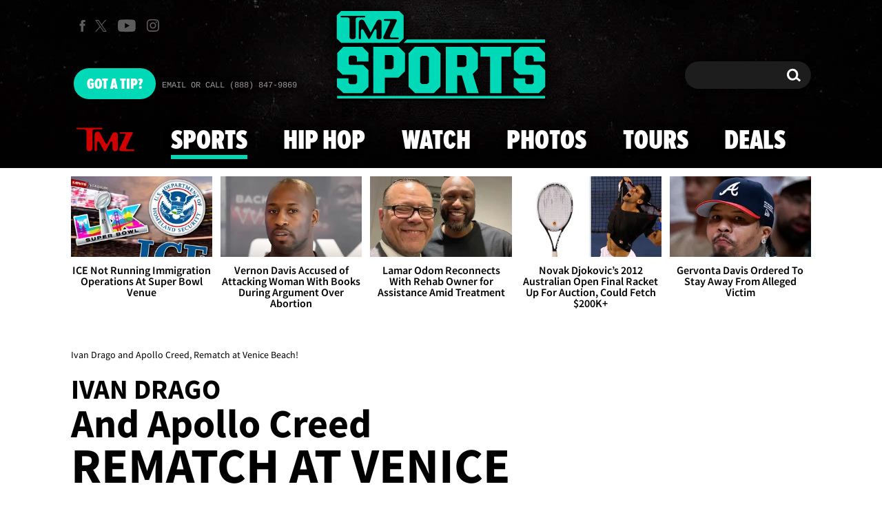

--- FILE ---
content_type: application/x-javascript;charset=utf-8
request_url: https://smetrics.tmz.com/id?d_visid_ver=4.4.0&d_fieldgroup=A&mcorgid=69AD1D725DDBE4560A495ECF%40AdobeOrg&mid=04137004928907098088814544944320362359&ts=1769899843546
body_size: -41
content:
{"mid":"04137004928907098088814544944320362359"}

--- FILE ---
content_type: application/javascript; charset=utf-8
request_url: https://fundingchoicesmessages.google.com/f/AGSKWxXTEtDDxahcS6_KBlwocVEmdQhSYR1vxKvJ1_3gQYLmVtqpmiG5qM9DIfhAyryzwWkcRETEN5GQPhCGixnRZByuClhZbLXRgWwfev3Q9eCuN4_qOZDG2El0mXO3ZKe_ISFWwV5CNTV9hq8axRvwtoFGtgJ_1oOxrXe_P8byiBJ-KpEEgldMsDzbjaom/_/ad2border./600-90./tickeradsget..org/ad/_dfp.php?
body_size: -1285
content:
window['84d6ec96-9c28-4864-a235-87c72fa0baf3'] = true;